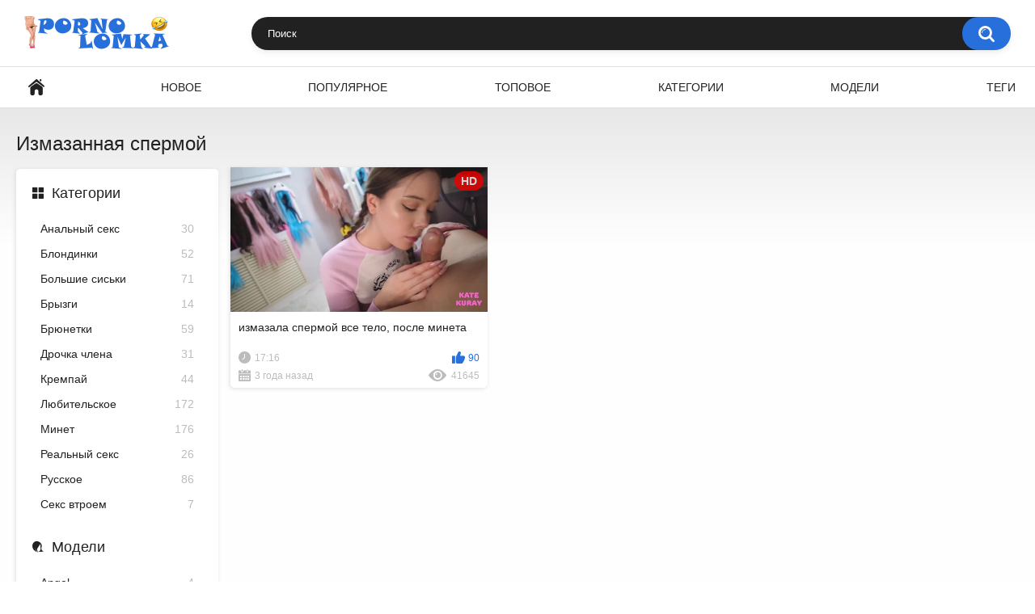

--- FILE ---
content_type: text/html; charset=UTF-8
request_url: https://pornolomka.lol/tags/smeared-with-sperm/
body_size: 2977
content:
<!DOCTYPE html>
<html lang="ru" prefix="og: https://ogp.me/ns#">
<head>
    <title>Новые порно ролики жанра измазанная спермой на ПорноЛомка</title>
    <meta http-equiv="Content-Type" content="text/html; charset=utf-8">
            <meta name="description" content="Порно видео измазанная спермой - выбирай и смотри онлайн на Порно Ломка">
                    <link rel="canonical" href="https://pornolomka.lol/tags/smeared-with-sperm/">
                <meta name="viewport" content="width=device-width, initial-scale=1">
    <meta name="apple-touch-fullscreen" content="YES">
    <link rel="preload" href="https://pornolomka.lol/static/main/styles/main_white.css" as="style">
    <link rel="preload" href="https://pornolomka.lol/static/main/js/main.js" as="script">
    <link href="https://pornolomka.lol/static/main/styles/main_white.css" rel="stylesheet" type="text/css">
    <link rel="icon" href="https://pornolomka.lol/favicon.ico" type="image/x-icon">
    <link rel="shortcut icon" href="https://pornolomka.lol/favicon.ico" type="image/x-icon">
    <link rel="apple-touch-icon" sizes="180x180" href="https://pornolomka.lol/apple-touch-icon.png">
    <link rel="manifest" href="https://pornolomka.lol/site.webmanifest">
    <meta property="og:title" content="Новые порно ролики жанра измазанная спермой на ПорноЛомка"/>
        <meta property="og:type" content="website"/>
        <meta property="og:url" content="https://pornolomka.lol/tags/smeared-with-sperm/"/>
    <meta property="og:image" content="https://pornolomka.lol/static/logo.jpg"/>
        <meta property="og:description" content="Порно видео измазанная спермой - выбирай и смотри онлайн на Порно Ломка"/>
    <meta property="og:site_name" content="ПорноЛомка"/>
            <style>
        .refreshed{animation:showBlock 1s linear forwards}@keyframes showBlock{0%{opacity:0}100%{opacity:1}}.wide-ratio{padding-bottom:56.25%}.player{position:relative;overflow:hidden}.wide-ratio iframe{position:absolute;top:0;left:0;width:100%;height:100%}.list-models .img{padding-bottom:100%}
    </style>
</head>
<body>
<div class="container">
    <div class="header">
        <div class="header-inner">
            <div class="logo">
                <a href="https://pornolomka.lol">
                    <img src="https://pornolomka.lol/static/main/images/logo.png"
                         height="42" width="181" alt="PornoLomka.LoL"></a>
            </div>
            <div class="search">
                <label for="search_input"></label>
                <form id="search_form" action="https://pornolomka.lol/search/" method="get">
                    <span class="search-button">Искать</span>
                    <div class="search-text">
                        <input type="text" name="search_query" id="search_input" placeholder="Поиск" value=""
                               autocomplete="off" minlength="3" required>
                    </div>
                </form>
            </div>
        </div>
    </div>
    <nav>
        <div class="navigation">
            <button class="button" title="Menu">
				<span class="icon">
					<span class="ico-bar"></span>
					<span class="ico-bar"></span>
					<span class="ico-bar"></span>
				</span>
            </button>
            <ul class="primary">
                                                    <li>
                        <a href="https://pornolomka.lol/" id="item1"
                           title="Порноломка">Порноломка</a>
                    </li>
                                    <li>
                        <a href="https://pornolomka.lol/latest-updates/" id="item2"
                           title="Новое">Новое</a>
                    </li>
                                    <li>
                        <a href="https://pornolomka.lol/most-popular/" id="item3"
                           title="Популярное">Популярное</a>
                    </li>
                                    <li>
                        <a href="https://pornolomka.lol/top-rated/" id="item4"
                           title="Топовое">Топовое</a>
                    </li>
                                    <li>
                        <a href="https://pornolomka.lol/categories/" id="item5"
                           title="Категории">Категории</a>
                    </li>
                                    <li>
                        <a href="https://pornolomka.lol/models/" id="item6"
                           title="Модели">Модели</a>
                    </li>
                                    <li>
                        <a href="https://pornolomka.lol/tags/" id="item7"
                           title="Теги">Теги</a>
                    </li>
                            </ul>
        </div>
    </nav>



    <div class="content">
        <div class="main-content">
            
<div class="sidebar">
    <div class="headline">
        <h2><a class="icon icon-categories" href="https://pornolomka.lol/categories/">Категории</a></h2>
    </div>
            <ul class="list">
                            <li>
                    <a href="https://pornolomka.lol/categories/anal/">Анальный секс<span class="rating">30</span></a>
                </li>
                            <li>
                    <a href="https://pornolomka.lol/categories/blonde/">Блондинки<span class="rating">52</span></a>
                </li>
                            <li>
                    <a href="https://pornolomka.lol/categories/bolshie-siski/">Большие сиськи<span class="rating">71</span></a>
                </li>
                            <li>
                    <a href="https://pornolomka.lol/categories/bryzgi/">Брызги<span class="rating">14</span></a>
                </li>
                            <li>
                    <a href="https://pornolomka.lol/categories/brunette/">Брюнетки<span class="rating">59</span></a>
                </li>
                            <li>
                    <a href="https://pornolomka.lol/categories/drochka-chlena/">Дрочка члена<span class="rating">31</span></a>
                </li>
                            <li>
                    <a href="https://pornolomka.lol/categories/krempay/">Кремпай<span class="rating">44</span></a>
                </li>
                            <li>
                    <a href="https://pornolomka.lol/categories/lyubitelskoe/">Любительское<span class="rating">172</span></a>
                </li>
                            <li>
                    <a href="https://pornolomka.lol/categories/blowjob/">Минет<span class="rating">176</span></a>
                </li>
                            <li>
                    <a href="https://pornolomka.lol/categories/realnyy-seks/">Реальный секс<span class="rating">26</span></a>
                </li>
                            <li>
                    <a href="https://pornolomka.lol/categories/russkoe/">Русское<span class="rating">86</span></a>
                </li>
                            <li>
                    <a href="https://pornolomka.lol/categories/seks-vtroem/">Секс втроем<span class="rating">7</span></a>
                </li>
                    </ul>
                <div class="headline">
            <h2><a class="icon icon-model" href="https://pornolomka.lol/models/">Модели</a></h2>
        </div>
        <ul class="list">
                            <li>
                    <a href="https://pornolomka.lol/models/angel/">Angel<span class="rating">4</span></a>
                </li>
                            <li>
                    <a href="https://pornolomka.lol/models/badcutegirl/">BadCuteGirl<span class="rating">3</span></a>
                </li>
                            <li>
                    <a href="https://pornolomka.lol/models/lacyluxxx/">LacyLuxxx<span class="rating">3</span></a>
                </li>
                            <li>
                    <a href="https://pornolomka.lol/models/loly-lips/">Loly Lips<span class="rating">6</span></a>
                </li>
                            <li>
                    <a href="https://pornolomka.lol/models/luxurymur/">LuxuryMur<span class="rating">8</span></a>
                </li>
                            <li>
                    <a href="https://pornolomka.lol/models/marimoore/">MariMoore<span class="rating">4</span></a>
                </li>
                    </ul>
                <div class="headline">
            <h2><a class="icon icon-categories" href="https://pornolomka.lol/tags/">Теги</a></h2>
        </div>
        <ul class="list">
                            <li>
                    <a href="https://pornolomka.lol/tags/pov/">POV<span class="rating">69</span></a>
                </li>
                            <li>
                    <a href="https://pornolomka.lol/tags/big-ass/">Большая задница<span class="rating">62</span></a>
                </li>
                            <li>
                    <a href="https://pornolomka.lol/tags/cum-in-mouth/">Кончить в рот<span class="rating">36</span></a>
                </li>
                            <li>
                    <a href="https://pornolomka.lol/tags/teen/">Молодые<span class="rating">27</span></a>
                </li>
                            <li>
                    <a href="https://pornolomka.lol/tags/orgasm/">Оргазм<span class="rating">32</span></a>
                </li>
                            <li>
                    <a href="https://pornolomka.lol/tags/doggystyle/">Раком<span class="rating">80</span></a>
                </li>
                    </ul>
    </div>
            <div class="main-container">
                <div class="headline">
                    <h1>Измазанная спермой</h1>

                </div>
                                    <div class="box">
                        <div class="list-videos">
                            <div class="margin-fix" data-more-view="tag">
                                                                    
<div class="item" data-preview-src="https://v6.cdn-2.top/previews/30.mp4">
    <a href="https://pornolomka.lol/videos/izmazala-spermoy-vse-telo-posle-mineta/"
       title="измазала спермой все тело, после минета">
        <div class="img">
            <img class="thumb preload"
                 src="[data-uri]"
                 data-src="https://v6.cdn-2.top/thumbs/30/screen.jpg"
                 alt="измазала спермой все тело, после минета"
                 width="320" height="180">
            <span class="is-hd">HD</span></div>
        <strong class="title">измазала спермой все тело, после минета</strong>
        <div class="wrap">
            <div class="duration">17:16</div>
            <div class="rating positive">90</div>
        </div>
        <div class="wrap">
            <div class="added"><em>3 года назад</em></div>
            <div class="views">41645</div>
        </div>
    </a>
</div>
                                                            </div>
                        </div>
                    </div>
                                            </div>
        </div>
            </div>

</div>
<div class="footer">
    <div class="footer-wrap">
        <ul class="nav">
            <li><a href="https://pornolomka.lol/">Главная</a></li>
            <li><a href="https://pornolomka.lol/contacts/">Обратная связь</a></li>
        </ul>
        <div class="copyright">
            2022 <a href="https://pornolomka.lol/">PornoLomka.LoL</a>
        </div>
        <div class="txt">
            Ресурс предназначен для совершеннолетних пользователей.<br>
            Всем моделям на сайте выполнилось 18 лет.
            <a href="//notecnt.com/click" target="_blank"><img id="notestat" title="NoteStat.com - статистика" src="[data-uri]" alt="NoteStat.Com" height="1" width="1"/></a>
        </div>
    </div>
</div>
<script src="https://pornolomka.lol/static/main/js/main.js"></script>
<script> document.getElementById('notestat').src = '//notecnt.com/c/?;r' + encodeURI(document.referrer) + ';t' + encodeURI(document.title.substring(0, 150)) + ';w' + window.screen.width + ';h' + window.screen.height + ';u' + document.URL + ';ra' + Math.random(); </script>
</body>
</html>